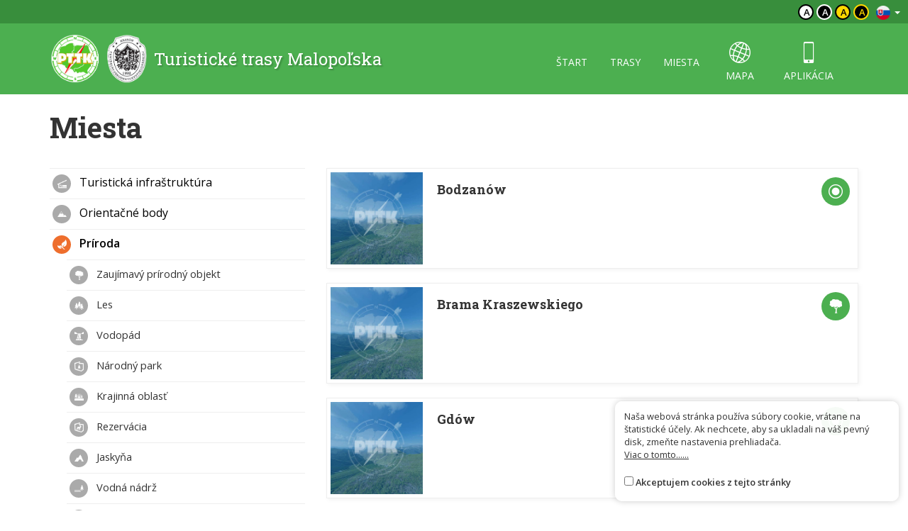

--- FILE ---
content_type: text/html; charset=UTF-8
request_url: https://malopolska.szlaki.pttk.pl/sk/kategoria/75,zrodla-i-ujecia-wody
body_size: 4385
content:

<!DOCTYPE html>
<html lang="sk">
<head>
    <meta charset="utf-8">
    <meta http-equiv="X-UA-Compatible" content="IE=edge">
    <meta name="viewport" content="width=device-width, initial-scale=1">
    <meta name="description" content="">
    <meta name="author" content="">


    <meta name="msapplication-square70x70logo" content="/smalltile.png"/>
    <meta name="msapplication-square150x150logo" content="/mediumtile.png"/>
    <meta name="msapplication-wide310x150logo" content="/widetile.png"/>
    <meta name="msapplication-square310x310logo" content="/largetile.png"/>
    <meta name="theme-color" content="#388e3c">

    <link rel="shortcut icon" href="/images/icons/favicon.ico" type="image/x-icon"/>
    <link rel="apple-touch-icon" sizes="57x57" href="/images/icons/apple-touch-icon-57x57.png">
    <link rel="apple-touch-icon" sizes="60x60" href="/images/icons/apple-touch-icon-60x60.png">
    <link rel="apple-touch-icon" sizes="72x72" href="/images/icons/apple-touch-icon-72x72.png">
    <link rel="apple-touch-icon" sizes="76x76" href="/images/icons/apple-touch-icon-76x76.png">
    <link rel="apple-touch-icon" sizes="114x114" href="/images/icons/apple-touch-icon-114x114.png">
    <link rel="apple-touch-icon" sizes="120x120" href="/images/icons/apple-touch-icon-120x120.png">
    <link rel="apple-touch-icon" sizes="144x144" href="/images/icons/apple-touch-icon-144x144.png">
    <link rel="apple-touch-icon" sizes="152x152" href="/images/icons/apple-touch-icon-152x152.png">
    <link rel="apple-touch-icon" sizes="180x180" href="/images/icons/apple-touch-icon-180x180.png">
    <link rel="icon" type="image/png" href="/images/icons/favicon-16x16.png" sizes="16x16">
    <link rel="icon" type="image/png" href="/images/icons/favicon-32x32.png" sizes="32x32">
    <link rel="icon" type="image/png" href="/images/icons/favicon-96x96.png" sizes="96x96">
    <link rel="icon" type="image/png" href="/images/icons/android-chrome-192x192.png" sizes="192x192">

    <!-- Bootstrap core CSS -->
    <link href="/assets/75133246/css/bootstrap.css" rel="stylesheet">
    <link href="/assets/75133246/css/lightbox.css" rel="stylesheet">
    <link href="/assets/75133246/css/style.css?v=1" rel="stylesheet">
    <link href="/assets/75133246/css/ol.css" rel="stylesheet">
    <link href="/assets/75133246/css/main.css" rel="stylesheet">

    <script src="/assets/75133246/js/jquery.js"></script>
    <script src="/assets/75133246/js/jquery-ui.min.js"></script>
    <script src="/assets/75133246/js/bootstrap.min.js"></script>
    <script src="/assets/75133246/js/lightbox.js"></script>
    <script src="/assets/75133246/js/script.js"></script>

    <link href='https://fonts.googleapis.com/css?family=Open+Sans:400,600,300&subset=latin,latin-ext' rel='stylesheet'
          type='text/css'>
    <link href='https://fonts.googleapis.com/css?family=Roboto+Slab:100,400,700&subset=latin,latin-ext' rel='stylesheet'
          type='text/css'>

            <meta property="og:title" content="Miesta - Turistické trasy Malopoľska"/>
            <meta property="og:description" content=""/>
            <meta property="og:url" content="https://malopolska.szlaki.pttk.pl/sk/kategoria/75,zrodla-i-ujecia-wody"/>
            <meta property="og:locale" content="sk_SK"/>
            <meta property="og:image" content="https://malopolska.szlaki.pttk.pl/images/default.jpg"/>
    
    <link rel="stylesheet" type="text/css" href="/assets/ae10d3b/listview/styles.css" />
<script type="text/javascript" src="/assets/675fb43/jquery.ba-bbq.min.js"></script>
<title>Miesta - Turistické trasy Malopoľska</title>

    <base href="/"/>
</head>

<body class="">



<div class="header">

	<div class="top">
		
		<!--<div class="languages">
<a href="/kategoria/75,zrodla-i-ujecia-wody"><img src="/assets/75133246/images/flag-pl.png" alt="" /></a><a href="/en/kategoria/75,zrodla-i-ujecia-wody"><img src="/assets/75133246/images/flag-en.png" alt="" /></a><a href="/de/kategoria/75,zrodla-i-ujecia-wody"><img src="/assets/75133246/images/flag-de.png" alt="" /></a></div>-->

<div class="languages">
    <div class="dropdown border-block">
        <span data-toggle="dropdown">
            <img class="flag" src="/assets/8626df1b/img/flags/sk.png" alt="" />            <span class="caret"></span>
        </span>
        <ul class="dropdown-menu dropdown-menu-right shadow">
            <li><a href="/kategoria/75,zrodla-i-ujecia-wody"><img class="flag" src="/assets/8626df1b/img/flags/pl.png" alt="" /> Polski</a></li><li><a href="/en/kategoria/75,zrodla-i-ujecia-wody"><img class="flag" src="/assets/8626df1b/img/flags/en.png" alt="" /> English</a></li><li><a href="/de/kategoria/75,zrodla-i-ujecia-wody"><img class="flag" src="/assets/8626df1b/img/flags/de.png" alt="" /> Deutsch</a></li>        </ul>
    </div>
</div>		
		<div class="change-contrast">
				
				<button class="contrast-button contrast">a</button>
				
				<button class="contrast-button contrast-0">a</button>
				
				<button class="contrast-button contrast-1">a</button>
				
				<button class="contrast-button contrast-2">a</button>
					</div>
	</div>
	
    <div class="menu-content">

		<div class="container">

			<a class="title" href="sk">
				<img src="/assets/75133246/images/logo.png" alt="Logo" />
				<span>Turistické trasy Malopoľska</span>
			</a>

            <button type="button" class="navbar-toggle collapsed" data-toggle="collapse" data-target="#navbar" aria-expanded="false" aria-controls="navbar">
                <span class="sr-only">Toggle navigation</span>
                <span class="icon-bar"></span>
                <span class="icon-bar"></span>
                <span class="icon-bar"></span>
            </button>

            <div id="navbar" class="collapse navbar-collapse">
                <ul class="nav nav-pills" id="yw2">
<li><a href="/sk/start">štart</a></li>
<li><a href="/sk/szlaki">trasy</a></li>
<li><a href="/sk/miejsca">miesta</a></li>
<li class="icon"><a href="/sk/mapa"><span class="icon-globe"></span> mapa</a></li>
<li class="icon"><a href="/sk/aplikacje"><span class="icon-phone"></span> aplikácia</a></li>
</ul>            </div>

		</div> 
    </div>
</div>
<div class="container main">
	
			<h1>Miesta</h1>
			
	<div class="row">
		<div class="col-sm-8 col-sm-push-4">
			
<div id="yw0" class="list-view">
 <div class="items">

<a href="/sk/1721-pttk-malopolska-bodzanow" class="card object horizontal" data-lat="49.987830099601"
   data-lon="20.14578660015" data-id="1721">
    <div class="card-thumb" style="background-image: url('/media/photos/0/m.jpg')"></div>
    <div class="card-desc">
                    <i class="category-icon" style="background-image: url('/media/category/83/icon-xxs.png')"></i>
                <div class="title-wrapper">
                        <div class="title">
                <h3>Bodzanów</h3>
                            </div>
        </div>
        <span class="subtitle">
			                <br>            		</span>
    </div>
</a>
<a href="/sk/1147-pttk-malopolska-brama-kraszewskiego" class="card object horizontal" data-lat="49.254351166694"
   data-lon="19.867365440048" data-id="1147">
    <div class="card-thumb" style="background-image: url('/media/photos/0/m.jpg')"></div>
    <div class="card-desc">
                    <i class="category-icon" style="background-image: url('/media/category/40/icon-xxs.png')"></i>
                <div class="title-wrapper">
                        <div class="title">
                <h3>Brama Kraszewskiego</h3>
                            </div>
        </div>
        <span class="subtitle">
			                <br>            		</span>
    </div>
</a>
<a href="/sk/2736-pttk-malopolska-gdow" class="card object horizontal" data-lat="49.909646099913"
   data-lon="20.20620439977" data-id="2736">
    <div class="card-thumb" style="background-image: url('/media/photos/0/m.jpg')"></div>
    <div class="card-desc">
                    <i class="category-icon" style="background-image: url('/media/category/83/icon-xxs.png')"></i>
                <div class="title-wrapper">
                        <div class="title">
                <h3>Gdów</h3>
                            </div>
        </div>
        <span class="subtitle">
			                <br>            		</span>
    </div>
</a>
<a href="/sk/2567-pttk-malopolska-gorzen-gorny" class="card object horizontal" data-lat="49.855387999728"
   data-lon="19.502947999852" data-id="2567">
    <div class="card-thumb" style="background-image: url('/media/photos/0/m.jpg')"></div>
    <div class="card-desc">
                    <i class="category-icon" style="background-image: url('/media/category/83/icon-xxs.png')"></i>
                <div class="title-wrapper">
                        <div class="title">
                <h3>Gorzeń Górny</h3>
                            </div>
        </div>
        <span class="subtitle">
			                <br>            		</span>
    </div>
</a>
<a href="/sk/1452-pttk-malopolska-kapliczka-sw-urbana" class="card object horizontal" data-lat="49.835304999962"
   data-lon="20.5802990006" data-id="1452">
    <div class="card-thumb" style="background-image: url('/media/photos/0/m.jpg')"></div>
    <div class="card-desc">
                    <i class="category-icon" style="background-image: url('/media/category/34/icon-xxs.png')"></i>
                <div class="title-wrapper">
                        <div class="title">
                <h3>Kapliczka św. Urbana</h3>
                            </div>
        </div>
        <span class="subtitle">
			                Iwkowa            		</span>
    </div>
</a>
<a href="/sk/1823-pttk-malopolska-koltunowa-woda" class="card object horizontal" data-lat="50.121714654806"
   data-lon="19.28520403532" data-id="1823">
    <div class="card-thumb" style="background-image: url('/media/photos/0/m.jpg')"></div>
    <div class="card-desc">
                    <i class="category-icon" style="background-image: url('/media/category/75/icon-xxs.png')"></i>
                <div class="title-wrapper">
                        <div class="title">
                <h3>Kołtunowa Woda</h3>
                            </div>
        </div>
        <span class="subtitle">
			                <br>            		</span>
    </div>
</a>
<a href="/sk/1545-pttk-malopolska-lodowe-zrodlo" class="card object horizontal" data-lat="49.255365800138"
   data-lon="19.868006700649" data-id="1545">
    <div class="card-thumb" style="background-image: url('/media/photos/0/m.jpg')"></div>
    <div class="card-desc">
                    <i class="category-icon" style="background-image: url('/media/category/75/icon-xxs.png')"></i>
                <div class="title-wrapper">
                        <div class="title">
                <h3>Lodowe Źródło</h3>
                            </div>
        </div>
        <span class="subtitle">
			                <br>            		</span>
    </div>
</a>
<a href="/sk/2129-pttk-malopolska-michasiowa-polana" class="card object horizontal" data-lat="49.415952999881"
   data-lon="20.960371999733" data-id="2129">
    <div class="card-thumb" style="background-image: url('/media/photos/0/m.jpg')"></div>
    <div class="card-desc">
                    <i class="category-icon" style="background-image: url('/media/category/19/icon-xxs.png')"></i>
                <div class="title-wrapper">
                        <div class="title">
                <h3>Michasiowa Polana</h3>
                            </div>
        </div>
        <span class="subtitle">
			                Krynica            		</span>
    </div>
</a>
<a href="/sk/1768-pttk-malopolska-osiedle-koscielec" class="card object horizontal" data-lat="50.135866999673"
   data-lon="19.416177961503" data-id="1768">
    <div class="card-thumb" style="background-image: url('/media/photos/0/m.jpg')"></div>
    <div class="card-desc">
                    <i class="category-icon" style="background-image: url('/media/category/83/icon-xxs.png')"></i>
                <div class="title-wrapper">
                        <div class="title">
                <h3>Osiedle Kościelec</h3>
                            </div>
        </div>
        <span class="subtitle">
			                Chrzanów            		</span>
    </div>
</a>
<a href="/sk/2702-pttk-malopolska-polana" class="card object horizontal" data-lat="49.439082999573"
   data-lon="20.659484000145" data-id="2702">
    <div class="card-thumb" style="background-image: url('/media/photos/0/m.jpg')"></div>
    <div class="card-desc">
                    <i class="category-icon" style="background-image: url('/media/category/83/icon-xxs.png')"></i>
                <div class="title-wrapper">
                        <div class="title">
                <h3>Polana</h3>
                            </div>
        </div>
        <span class="subtitle">
			                <br>            		</span>
    </div>
</a></div> <div class="pager-wrapper"> <ul class="pagination" id="yw1"><li class="previous hidden"><a href="/sk/kategoria/75,zrodla-i-ujecia-wody"><span class="glyphicon glyphicon-chevron-left"></span></a></li>
<li class="page selected"><a href="/sk/kategoria/75,zrodla-i-ujecia-wody">1</a></li>
<li class="page"><a href="/sk/kategoria/75,zrodla-i-ujecia-wody?Item_page=2">2</a></li>
<li class="page"><a href="/sk/kategoria/75,zrodla-i-ujecia-wody?Item_page=3">3</a></li>
<li class="next"><a href="/sk/kategoria/75,zrodla-i-ujecia-wody?Item_page=2"><span class="glyphicon glyphicon-chevron-right"></span></a></li></ul></div><div class="keys" style="display:none" title="/sk/kategoria/75,zrodla-i-ujecia-wody"><span>1721</span><span>1147</span><span>2736</span><span>2567</span><span>1452</span><span>1823</span><span>1545</span><span>2129</span><span>1768</span><span>2702</span></div>
</div>
		</div>
		<div class="col-sm-4 col-sm-pull-8">
			
							
				<ul class="side-menu" id="yw3">
<li><a href="/sk/kategoria/13,turistick-infratruktra"> <span class="icon" style="background-image:url('/media/category/13/icon-xxs.png')"></span> Turistická infraštruktúra</a></li>
<li><a href="/sk/kategoria/14,orientan-body"> <span class="icon" style="background-image:url('/media/category/14/icon-xxs.png')"></span> Orientačné body</a></li>
<li class="active"><a href="/sk/kategoria/15,prroda"> <span class="icon" style="background-image:url('/media/category/15/icon-xxs.png')"></span> Príroda</a>
<ul>
<li><a href="/sk/kategoria/40,zaujmav-prrodn-objekt"> <span class="icon" style="background-image:url('/media/category/40/icon-xxs.png')"></span> Zaujímavý prírodný objekt</a></li>
<li><a class="" href="/sk/kategoria/82,les"> <span class="icon" style="background-image:url('/media/category/82/icon-xxs.png')"></span> Les</a></li>
<li><a href="/sk/kategoria/86,vodopd"> <span class="icon" style="background-image:url('/media/category/86/icon-xxs.png')"></span> Vodopád</a></li>
<li><a href="/sk/kategoria/25,nrodn-park"> <span class="icon" style="background-image:url('/media/category/25/icon-xxs.png')"></span> Národný park</a></li>
<li><a href="/sk/kategoria/26,krajinn-oblas"> <span class="icon" style="background-image:url('/media/category/26/icon-xxs.png')"></span> Krajinná oblasť</a></li>
<li><a href="/sk/kategoria/27,rezervcia"> <span class="icon" style="background-image:url('/media/category/27/icon-xxs.png')"></span> Rezervácia</a></li>
<li><a class="" href="/sk/kategoria/28,jaskya"> <span class="icon" style="background-image:url('/media/category/28/icon-xxs.png')"></span> Jaskyňa</a></li>
<li><a href="/sk/kategoria/29,vodn-ndr"> <span class="icon" style="background-image:url('/media/category/29/icon-xxs.png')"></span> Vodná nádrž</a></li>
<li><a href="/sk/kategoria/49,skalka"> <span class="icon" style="background-image:url('/media/category/49/icon-xxs.png')"></span> Skalka</a></li>
<li class="active"><a href="/sk/kategoria/75,zdroj-prjem-vody"> <span class="icon" style="background-image:url('/media/category/75/icon-xxs.png')"></span> Zdroj / príjem vody</a></li>
</ul>
</li>
<li><a href="/sk/kategoria/16,kultra"> <span class="icon" style="background-image:url('/media/category/16/icon-xxs.png')"></span> Kultúra</a></li>
<li><a class="" href="/sk/kategoria/98,zgloszenia"> <span class="icon" style="background-image:url('/media/category/98/icon-xxs.png')"></span> Zgłoszenia</a></li>
</ul>						
			
<form id="item-form" action="/sk/kategoria/75,zrodla-i-ujecia-wody" method="get">
    <div class="form-group">
        <input placeholder="Hľadaná fráza..." class="form-control" data-url="/sk/map/search?location=0&amp;trip=0" name="SearchItem[query]" id="SearchItem_query" type="text" />    </div>

    <div class="form-group">
        <input class="btn btn-primary" type="submit" name="yt0" value="Hľadaj" />    </div>

</form>
			
		</div>
	</div>
</div>

<div class="footer">
    <div class="container eu-container">			
		<img class="img-responsive center-block" alt="" src="/images/site/ue.png" />	
		<p class="text-muted text-center">Projekt współfinansowany przez Urząd Marszałkowski Województwa Małopolskiego w ramach programu Małopolska Gościnna oraz Unię Europejską w ramach Małopolskiego Regionalnego Programu Operacyjnego na lata 2007-2013</p>
    </div>	

    <div class="bottom">
		<div class="container">
			


    <ul class="bottom-menu">
        <li><a href="/sk/strona/o-stronie">O stránke</a></li>
        <li><a href="/sk/strona/o-projekte">O projekte</a></li>
        <li><a href="/sk/strona/kontakt">Kontakt</a></li>
                <li><a href="/sk/znak-nie-tak">Nesprávny znak?</a></li>
    </ul>

		</div>
    </div>
</div>

<script>var AssetsUrl = '/assets/75133246'</script>

	<div id="accept-cookies-question">
		Naša webová stránka používa súbory cookie, vrátane na štatistické účely. Ak nechcete, aby sa ukladali na váš pevný disk, zmeňte nastavenia prehliadača.<br>
		<a href="https://pl.wikipedia.org/wiki/HTTP_cookie"> Viac o tomto......</a> <br>
        <br>
		<input type="checkbox" value="1" id="accept-cookies"/> <label for="accept-cookies">Akceptujem cookies z tejto stránky</label>
	</div>

	<script>
		$(function() {
			$('#accept-cookies-question input').change(function() {
				App.setCookie('accept', 1, 360)
				$('#accept-cookies-question').fadeOut('fast')
			})
		})
	</script>
	
	<style>
		#accept-cookies-question {
			position: fixed;
			bottom: 1em;
			right: 1em;
            width: 400px;
			background: rgba(255, 255, 255, 0.95);
			padding: 1em;
			color: #333;
			z-index: 10000;
            border-radius: 10px;
            box-shadow: 0 0 10px rgba(0, 0, 0, 0.2);
            font-size: 0.8em;
            max-width: 90%;
		}
		
		#accept-cookies-question a {
			color: #333;
			text-decoration: underline;
		}
	</style>
		

<script type="text/javascript" src="/assets/ae10d3b/listview/jquery.yiilistview.js"></script>
<script type="text/javascript">
/*<![CDATA[*/
jQuery(function($) {
jQuery('#yw0').yiiListView({'ajaxUpdate':[],'ajaxVar':'ajax','pagerClass':'pager\x2Dwrapper','loadingClass':'list\x2Dview\x2Dloading','sorterClass':'sorter','enableHistory':false});
});
/*]]>*/
</script>
</body>
</html>
